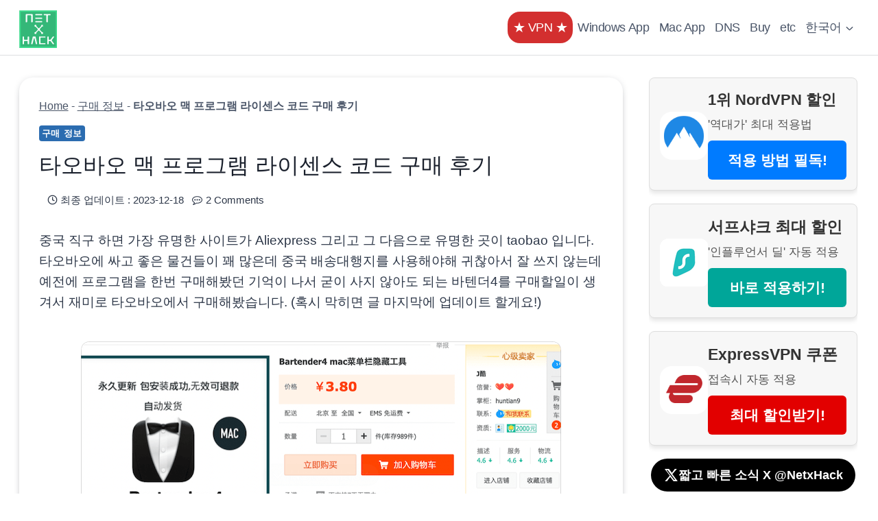

--- FILE ---
content_type: text/html; charset=UTF-8
request_url: https://netxhack.com/buy/taobao-mac-app/
body_size: 14799
content:
<!doctype html><html lang="ko" class="no-js" itemtype="https://schema.org/Blog" itemscope><head><meta charset="UTF-8"><meta name="viewport" content="width=device-width, initial-scale=1, minimum-scale=1"><meta name='robots' content='index, follow, max-image-preview:large, max-snippet:-1, max-video-preview:-1' /><title>타오바오 맥 프로그램 라이센스 코드 구매 후기</title><meta name="description" content="중국 직구 하면 가장 유명한 사이트가 Aliexpress 그리고 그 다음으로 유명한 곳이 taobao 입니다. 타오바오 맥 앱 구매 시도! 싸고 좋은 물건들이 꽤 많은데 중국 배송대행지를 사용해야해 귀찮아서 잘 쓰지 않는데 예전에 프로그램은 즉시 구매가능" /><link rel="canonical" href="https://netxhack.com/buy/taobao-mac-app/" /><meta property="og:locale" content="en_US" /><meta property="og:type" content="article" /><meta property="og:title" content="타오바오 맥 프로그램 라이센스 코드 구매 후기" /><meta property="og:description" content="중국 직구 하면 가장 유명한 사이트가 Aliexpress 그리고 그 다음으로 유명한 곳이 taobao 입니다. 타오바오 맥 앱 구매 시도! 싸고 좋은 물건들이 꽤 많은데 중국 배송대행지를 사용해야해 귀찮아서 잘 쓰지 않는데 예전에 프로그램은 즉시 구매가능" /><meta property="og:url" content="https://netxhack.com/buy/taobao-mac-app/" /><meta property="og:site_name" content="NetxHack" /><meta property="article:published_time" content="2022-01-22T14:02:44+00:00" /><meta property="article:modified_time" content="2023-12-18T14:01:01+00:00" /><meta property="og:image" content="https://netxhack.com/wp-content/uploads/2022/01/taobao-mac-app-bartender4.png" /><meta property="og:image:width" content="240" /><meta property="og:image:height" content="162" /><meta property="og:image:type" content="image/png" /><meta name="author" content="NetxHack" /><meta name="twitter:card" content="summary_large_image" /><meta name="twitter:creator" content="@netxhack" /><meta name="twitter:site" content="@netxhack" /><meta name="twitter:label1" content="Written by" /><meta name="twitter:data1" content="NetxHack" /><meta name="twitter:label2" content="Est. reading time" /><meta name="twitter:data2" content="3 minutes" /> <script type="application/ld+json" class="yoast-schema-graph">{"@context":"https://schema.org","@graph":[{"@type":"Article","@id":"https://netxhack.com/buy/taobao-mac-app/#article","isPartOf":{"@id":"https://netxhack.com/buy/taobao-mac-app/"},"author":{"name":"NetxHack","@id":"https://netxhack.com/#/schema/person/009ec1897f498647dfecdf265b153910"},"headline":"타오바오 맥 프로그램 라이센스 코드 구매 후기","datePublished":"2022-01-22T14:02:44+00:00","dateModified":"2023-12-18T14:01:01+00:00","mainEntityOfPage":{"@id":"https://netxhack.com/buy/taobao-mac-app/"},"wordCount":7,"commentCount":2,"publisher":{"@id":"https://netxhack.com/#organization"},"image":{"@id":"https://netxhack.com/buy/taobao-mac-app/#primaryimage"},"thumbnailUrl":"https://netxhack.com/wp-content/uploads/2022/01/taobao-mac-app-bartender4.png","articleSection":["구매 정보"],"inLanguage":"ko","potentialAction":[{"@type":"CommentAction","name":"Comment","target":["https://netxhack.com/buy/taobao-mac-app/#respond"]}]},{"@type":"WebPage","@id":"https://netxhack.com/buy/taobao-mac-app/","url":"https://netxhack.com/buy/taobao-mac-app/","name":"타오바오 맥 프로그램 라이센스 코드 구매 후기","isPartOf":{"@id":"https://netxhack.com/#website"},"primaryImageOfPage":{"@id":"https://netxhack.com/buy/taobao-mac-app/#primaryimage"},"image":{"@id":"https://netxhack.com/buy/taobao-mac-app/#primaryimage"},"thumbnailUrl":"https://netxhack.com/wp-content/uploads/2022/01/taobao-mac-app-bartender4.png","datePublished":"2022-01-22T14:02:44+00:00","dateModified":"2023-12-18T14:01:01+00:00","description":"중국 직구 하면 가장 유명한 사이트가 Aliexpress 그리고 그 다음으로 유명한 곳이 taobao 입니다. 타오바오 맥 앱 구매 시도! 싸고 좋은 물건들이 꽤 많은데 중국 배송대행지를 사용해야해 귀찮아서 잘 쓰지 않는데 예전에 프로그램은 즉시 구매가능","breadcrumb":{"@id":"https://netxhack.com/buy/taobao-mac-app/#breadcrumb"},"inLanguage":"ko","potentialAction":[{"@type":"ReadAction","target":["https://netxhack.com/buy/taobao-mac-app/"]}]},{"@type":"ImageObject","inLanguage":"ko","@id":"https://netxhack.com/buy/taobao-mac-app/#primaryimage","url":"https://netxhack.com/wp-content/uploads/2022/01/taobao-mac-app-bartender4.png","contentUrl":"https://netxhack.com/wp-content/uploads/2022/01/taobao-mac-app-bartender4.png","width":240,"height":162,"caption":"taobao-타오바오-맥-앱-구매-바텐더"},{"@type":"BreadcrumbList","@id":"https://netxhack.com/buy/taobao-mac-app/#breadcrumb","itemListElement":[{"@type":"ListItem","position":1,"name":"Home","item":"https://netxhack.com/"},{"@type":"ListItem","position":2,"name":"구매 정보","item":"https://netxhack.com/category/buy/"},{"@type":"ListItem","position":3,"name":"타오바오 맥 프로그램 라이센스 코드 구매 후기"}]},{"@type":"WebSite","@id":"https://netxhack.com/#website","url":"https://netxhack.com/","name":"NetxHack","description":"Privacy &amp; VPN","publisher":{"@id":"https://netxhack.com/#organization"},"potentialAction":[{"@type":"SearchAction","target":{"@type":"EntryPoint","urlTemplate":"https://netxhack.com/?s={search_term_string}"},"query-input":{"@type":"PropertyValueSpecification","valueRequired":true,"valueName":"search_term_string"}}],"inLanguage":"ko"},{"@type":"Organization","@id":"https://netxhack.com/#organization","name":"NetxHack","url":"https://netxhack.com/","logo":{"@type":"ImageObject","inLanguage":"ko","@id":"https://netxhack.com/#/schema/logo/image/","url":"https://netxhack.com/wp-content/uploads/2025/06/NetxHack.svg","contentUrl":"https://netxhack.com/wp-content/uploads/2025/06/NetxHack.svg","width":512,"height":513,"caption":"NetxHack"},"image":{"@id":"https://netxhack.com/#/schema/logo/image/"},"sameAs":["https://x.com/netxhack","https://www.threads.com/@netxhack","https://www.pinterest.com/netxhack"]},{"@type":"Person","@id":"https://netxhack.com/#/schema/person/009ec1897f498647dfecdf265b153910","name":"NetxHack","sameAs":["https://netxhack.com"]}]}</script> <link data-optimized="2" rel="stylesheet" href="https://netxhack.com/wp-content/litespeed/css/0b388be357eb1d171594cf0d76a5a1e4.css?ver=eee97" /><style id='wp-block-image-inline-css'>.wp-block-image>a,.wp-block-image>figure>a{display:inline-block}.wp-block-image img{box-sizing:border-box;height:auto;max-width:100%;vertical-align:bottom}@media not (prefers-reduced-motion){.wp-block-image img.hide{visibility:hidden}.wp-block-image img.show{animation:show-content-image .4s}}.wp-block-image[style*=border-radius] img,.wp-block-image[style*=border-radius]>a{border-radius:inherit}.wp-block-image.has-custom-border img{box-sizing:border-box}.wp-block-image.aligncenter{text-align:center}.wp-block-image.alignfull>a,.wp-block-image.alignwide>a{width:100%}.wp-block-image.alignfull img,.wp-block-image.alignwide img{height:auto;width:100%}.wp-block-image .aligncenter,.wp-block-image .alignleft,.wp-block-image .alignright,.wp-block-image.aligncenter,.wp-block-image.alignleft,.wp-block-image.alignright{display:table}.wp-block-image .aligncenter>figcaption,.wp-block-image .alignleft>figcaption,.wp-block-image .alignright>figcaption,.wp-block-image.aligncenter>figcaption,.wp-block-image.alignleft>figcaption,.wp-block-image.alignright>figcaption{caption-side:bottom;display:table-caption}.wp-block-image .alignleft{float:left;margin:.5em 1em .5em 0}.wp-block-image .alignright{float:right;margin:.5em 0 .5em 1em}.wp-block-image .aligncenter{margin-left:auto;margin-right:auto}.wp-block-image :where(figcaption){margin-bottom:1em;margin-top:.5em}.wp-block-image.is-style-circle-mask img{border-radius:9999px}@supports ((-webkit-mask-image:none) or (mask-image:none)) or (-webkit-mask-image:none){.wp-block-image.is-style-circle-mask img{border-radius:0;-webkit-mask-image:url('data:image/svg+xml;utf8,<svg viewBox="0 0 100 100" xmlns="http://www.w3.org/2000/svg"><circle cx="50" cy="50" r="50"/></svg>');mask-image:url('data:image/svg+xml;utf8,<svg viewBox="0 0 100 100" xmlns="http://www.w3.org/2000/svg"><circle cx="50" cy="50" r="50"/></svg>');mask-mode:alpha;-webkit-mask-position:center;mask-position:center;-webkit-mask-repeat:no-repeat;mask-repeat:no-repeat;-webkit-mask-size:contain;mask-size:contain}}:root :where(.wp-block-image.is-style-rounded img,.wp-block-image .is-style-rounded img){border-radius:9999px}.wp-block-image figure{margin:0}.wp-lightbox-container{display:flex;flex-direction:column;position:relative}.wp-lightbox-container img{cursor:zoom-in}.wp-lightbox-container img:hover+button{opacity:1}.wp-lightbox-container button{align-items:center;backdrop-filter:blur(16px) saturate(180%);background-color:#5a5a5a40;border:none;border-radius:4px;cursor:zoom-in;display:flex;height:20px;justify-content:center;opacity:0;padding:0;position:absolute;right:16px;text-align:center;top:16px;width:20px;z-index:100}@media not (prefers-reduced-motion){.wp-lightbox-container button{transition:opacity .2s ease}}.wp-lightbox-container button:focus-visible{outline:3px auto #5a5a5a40;outline:3px auto -webkit-focus-ring-color;outline-offset:3px}.wp-lightbox-container button:hover{cursor:pointer;opacity:1}.wp-lightbox-container button:focus{opacity:1}.wp-lightbox-container button:focus,.wp-lightbox-container button:hover,.wp-lightbox-container button:not(:hover):not(:active):not(.has-background){background-color:#5a5a5a40;border:none}.wp-lightbox-overlay{box-sizing:border-box;cursor:zoom-out;height:100vh;left:0;overflow:hidden;position:fixed;top:0;visibility:hidden;width:100%;z-index:100000}.wp-lightbox-overlay .close-button{align-items:center;cursor:pointer;display:flex;justify-content:center;min-height:40px;min-width:40px;padding:0;position:absolute;right:calc(env(safe-area-inset-right) + 16px);top:calc(env(safe-area-inset-top) + 16px);z-index:5000000}.wp-lightbox-overlay .close-button:focus,.wp-lightbox-overlay .close-button:hover,.wp-lightbox-overlay .close-button:not(:hover):not(:active):not(.has-background){background:none;border:none}.wp-lightbox-overlay .lightbox-image-container{height:var(--wp--lightbox-container-height);left:50%;overflow:hidden;position:absolute;top:50%;transform:translate(-50%,-50%);transform-origin:top left;width:var(--wp--lightbox-container-width);z-index:9999999999}.wp-lightbox-overlay .wp-block-image{align-items:center;box-sizing:border-box;display:flex;height:100%;justify-content:center;margin:0;position:relative;transform-origin:0 0;width:100%;z-index:3000000}.wp-lightbox-overlay .wp-block-image img{height:var(--wp--lightbox-image-height);min-height:var(--wp--lightbox-image-height);min-width:var(--wp--lightbox-image-width);width:var(--wp--lightbox-image-width)}.wp-lightbox-overlay .wp-block-image figcaption{display:none}.wp-lightbox-overlay button{background:none;border:none}.wp-lightbox-overlay .scrim{background-color:#fff;height:100%;opacity:.9;position:absolute;width:100%;z-index:2000000}.wp-lightbox-overlay.active{visibility:visible}@media not (prefers-reduced-motion){.wp-lightbox-overlay.active{animation:turn-on-visibility .25s both}.wp-lightbox-overlay.active img{animation:turn-on-visibility .35s both}.wp-lightbox-overlay.show-closing-animation:not(.active){animation:turn-off-visibility .35s both}.wp-lightbox-overlay.show-closing-animation:not(.active) img{animation:turn-off-visibility .25s both}.wp-lightbox-overlay.zoom.active{animation:none;opacity:1;visibility:visible}.wp-lightbox-overlay.zoom.active .lightbox-image-container{animation:lightbox-zoom-in .4s}.wp-lightbox-overlay.zoom.active .lightbox-image-container img{animation:none}.wp-lightbox-overlay.zoom.active .scrim{animation:turn-on-visibility .4s forwards}.wp-lightbox-overlay.zoom.show-closing-animation:not(.active){animation:none}.wp-lightbox-overlay.zoom.show-closing-animation:not(.active) .lightbox-image-container{animation:lightbox-zoom-out .4s}.wp-lightbox-overlay.zoom.show-closing-animation:not(.active) .lightbox-image-container img{animation:none}.wp-lightbox-overlay.zoom.show-closing-animation:not(.active) .scrim{animation:turn-off-visibility .4s forwards}}@keyframes show-content-image{0%{visibility:hidden}99%{visibility:hidden}to{visibility:visible}}@keyframes turn-on-visibility{0%{opacity:0}to{opacity:1}}@keyframes turn-off-visibility{0%{opacity:1;visibility:visible}99%{opacity:0;visibility:visible}to{opacity:0;visibility:hidden}}@keyframes lightbox-zoom-in{0%{transform:translate(calc((-100vw + var(--wp--lightbox-scrollbar-width))/2 + var(--wp--lightbox-initial-left-position)),calc(-50vh + var(--wp--lightbox-initial-top-position))) scale(var(--wp--lightbox-scale))}to{transform:translate(-50%,-50%) scale(1)}}@keyframes lightbox-zoom-out{0%{transform:translate(-50%,-50%) scale(1);visibility:visible}99%{visibility:visible}to{transform:translate(calc((-100vw + var(--wp--lightbox-scrollbar-width))/2 + var(--wp--lightbox-initial-left-position)),calc(-50vh + var(--wp--lightbox-initial-top-position))) scale(var(--wp--lightbox-scale));visibility:hidden}}
/*# sourceURL=https://netxhack.com/wp-includes/blocks/image/style.min.css */</style> <script src="https://netxhack.com/wp-includes/js/jquery/jquery.min.js?ver=3.7.1" id="jquery-core-js"></script> <link rel="icon" href="https://netxhack.com/wp-content/uploads/2024/01/NetxHack-e1690819890594-150x150.webp" sizes="32x32" /><link rel="icon" href="https://netxhack.com/wp-content/uploads/2024/01/NetxHack-e1690819890594.webp" sizes="192x192" /><link rel="apple-touch-icon" href="https://netxhack.com/wp-content/uploads/2024/01/NetxHack-e1690819890594.webp" /><meta name="msapplication-TileImage" content="https://netxhack.com/wp-content/uploads/2024/01/NetxHack-e1690819890594.webp" /></head><body class="wp-singular post-template-default single single-post postid-6206 single-format-standard wp-custom-logo wp-embed-responsive wp-theme-kadence wp-child-theme-kadence-child hide-focus-outline link-style-standard has-sidebar has-sticky-sidebar content-title-style-normal content-width-normal content-style-boxed content-vertical-padding-show non-transparent-header mobile-non-transparent-header"><div id="wrapper" class="site wp-site-blocks">
<a class="skip-link screen-reader-text scroll-ignore" href="#main">Skip to content</a><header id="masthead" class="site-header" role="banner" itemtype="https://schema.org/WPHeader" itemscope><div id="main-header" class="site-header-wrap"><div class="site-header-inner-wrap kadence-sticky-header" data-reveal-scroll-up="false" data-shrink="false"><div class="site-header-upper-wrap"><div class="site-header-upper-inner-wrap"><div class="site-main-header-wrap site-header-row-container site-header-focus-item site-header-row-layout-standard" data-section="kadence_customizer_header_main"><div class="site-header-row-container-inner"><div class="site-container"><div class="site-main-header-inner-wrap site-header-row site-header-row-has-sides site-header-row-no-center"><div class="site-header-main-section-left site-header-section site-header-section-left"><div class="site-header-item site-header-focus-item" data-section="title_tagline"><div class="site-branding branding-layout-standard site-brand-logo-only"><a class="brand has-logo-image" href="https://netxhack.com/" rel="home"><img data-lazyloaded="1" src="[data-uri]" width="512" height="513" data-src="https://netxhack.com/wp-content/uploads/2025/06/NetxHack.svg" class="custom-logo svg-logo-image" alt="NetxHack" decoding="async" fetchpriority="high" /><noscript><img width="512" height="513" src="https://netxhack.com/wp-content/uploads/2025/06/NetxHack.svg" class="custom-logo svg-logo-image" alt="NetxHack" decoding="async" fetchpriority="high" /></noscript></a></div></div></div><div class="site-header-main-section-right site-header-section site-header-section-right"><div class="site-header-item site-header-focus-item site-header-item-main-navigation header-navigation-layout-stretch-false header-navigation-layout-fill-stretch-false" data-section="kadence_customizer_primary_navigation"><nav id="site-navigation" class="main-navigation header-navigation hover-to-open nav--toggle-sub header-navigation-style-standard header-navigation-dropdown-animation-none" role="navigation" aria-label="Primary"><div class="primary-menu-container header-menu-container"><ul id="primary-menu" class="menu"><li id="menu-item-230" class="menu-item menu-item-type-post_type menu-item-object-page menu-item-230"><a href="https://netxhack.com/vpn/">★ VPN ★</a></li><li id="menu-item-11715" class="menu-item menu-item-type-post_type menu-item-object-page menu-item-11715"><a href="https://netxhack.com/windows-apps/">Windows App</a></li><li id="menu-item-12515" class="menu-item menu-item-type-post_type menu-item-object-page menu-item-12515"><a href="https://netxhack.com/mac-apps/">Mac App</a></li><li id="menu-item-16116" class="menu-item menu-item-type-post_type menu-item-object-page menu-item-16116"><a href="https://netxhack.com/dns/">DNS</a></li><li id="menu-item-883" class="menu-item menu-item-type-taxonomy menu-item-object-category current-post-ancestor current-menu-parent current-custom-parent menu-item-883"><a href="https://netxhack.com/category/buy/">Buy</a></li><li id="menu-item-2111" class="menu-item menu-item-type-taxonomy menu-item-object-category menu-item-2111"><a href="https://netxhack.com/category/etc/">etc</a></li><li id="menu-item-22188" class="pll-parent-menu-item menu-item menu-item-type-custom menu-item-object-custom current-menu-parent menu-item-has-children menu-item-22188"><a href="#pll_switcher"><span class="nav-drop-title-wrap">한국어<span class="dropdown-nav-toggle"><span class="kadence-svg-iconset svg-baseline"><svg aria-hidden="true" class="kadence-svg-icon kadence-arrow-down-svg" fill="currentColor" version="1.1" xmlns="http://www.w3.org/2000/svg" width="24" height="24" viewBox="0 0 24 24"><title>Expand</title><path d="M5.293 9.707l6 6c0.391 0.391 1.024 0.391 1.414 0l6-6c0.391-0.391 0.391-1.024 0-1.414s-1.024-0.391-1.414 0l-5.293 5.293-5.293-5.293c-0.391-0.391-1.024-0.391-1.414 0s-0.391 1.024 0 1.414z"></path>
</svg></span></span></span></a><ul class="sub-menu"><li id="menu-item-22188-en" class="lang-item lang-item-40 lang-item-en no-translation lang-item-first menu-item menu-item-type-custom menu-item-object-custom menu-item-22188-en"><a href="https://netxhack.com/en/welcome/" hreflang="en-US" lang="en-US">English</a></li><li id="menu-item-22188-ja" class="lang-item lang-item-43 lang-item-ja no-translation menu-item menu-item-type-custom menu-item-object-custom menu-item-22188-ja"><a href="https://netxhack.com/ja/latest-posts/" hreflang="ja" lang="ja">日本語</a></li><li id="menu-item-22188-ko" class="lang-item lang-item-47 lang-item-ko current-lang menu-item menu-item-type-custom menu-item-object-custom menu-item-22188-ko"><a href="https://netxhack.com/buy/taobao-mac-app/" hreflang="ko" lang="ko">한국어</a></li></ul></li></ul></div></nav></div></div></div></div></div></div></div></div></div></div><div id="mobile-header" class="site-mobile-header-wrap"><div class="site-header-inner-wrap"><div class="site-header-upper-wrap"><div class="site-header-upper-inner-wrap"><div class="site-main-header-wrap site-header-focus-item site-header-row-layout-standard site-header-row-tablet-layout-default site-header-row-mobile-layout-default "><div class="site-header-row-container-inner"><div class="site-container"><div class="site-main-header-inner-wrap site-header-row site-header-row-has-sides site-header-row-no-center"><div class="site-header-main-section-left site-header-section site-header-section-left"><div class="site-header-item site-header-focus-item" data-section="title_tagline"><div class="site-branding mobile-site-branding branding-layout-standard branding-tablet-layout-inherit site-brand-logo-only branding-mobile-layout-inherit"><a class="brand has-logo-image" href="https://netxhack.com/" rel="home"><img data-lazyloaded="1" src="[data-uri]" width="512" height="513" data-src="https://netxhack.com/wp-content/uploads/2025/06/NetxHack.svg" class="custom-logo svg-logo-image" alt="NetxHack" decoding="async" /><noscript><img width="512" height="513" src="https://netxhack.com/wp-content/uploads/2025/06/NetxHack.svg" class="custom-logo svg-logo-image" alt="NetxHack" decoding="async" /></noscript></a></div></div></div><div class="site-header-main-section-right site-header-section site-header-section-right"><div class="site-header-item site-header-focus-item site-header-item-navgation-popup-toggle" data-section="kadence_customizer_mobile_trigger"><div class="mobile-toggle-open-container">
<button id="mobile-toggle" class="menu-toggle-open drawer-toggle menu-toggle-style-default" aria-label="Open menu" data-toggle-target="#mobile-drawer" data-toggle-body-class="showing-popup-drawer-from-right" aria-expanded="false" data-set-focus=".menu-toggle-close"
>
<span class="menu-toggle-icon"><span class="kadence-svg-iconset"><svg aria-hidden="true" class="kadence-svg-icon kadence-menu-svg" fill="currentColor" version="1.1" xmlns="http://www.w3.org/2000/svg" width="24" height="24" viewBox="0 0 24 24"><title>Toggle Menu</title><path d="M3 13h18c0.552 0 1-0.448 1-1s-0.448-1-1-1h-18c-0.552 0-1 0.448-1 1s0.448 1 1 1zM3 7h18c0.552 0 1-0.448 1-1s-0.448-1-1-1h-18c-0.552 0-1 0.448-1 1s0.448 1 1 1zM3 19h18c0.552 0 1-0.448 1-1s-0.448-1-1-1h-18c-0.552 0-1 0.448-1 1s0.448 1 1 1z"></path>
</svg></span></span>
</button></div></div></div></div></div></div></div></div></div></div></div></header><main id="inner-wrap" class="wrap kt-clear" role="main"><div id="primary" class="content-area"><div class="content-container site-container"><div id="main" class="site-main"><div class="content-wrap"><article id="post-6206" class="entry content-bg single-entry post-6206 post type-post status-publish format-standard has-post-thumbnail hentry category-buy"><div class="entry-content-wrap"><header class="entry-header post-title title-align-inherit title-tablet-align-inherit title-mobile-align-inherit"><div class="kadence-breadcrumbs yoast-bc-wrap"><span><span><a href="https://netxhack.com/">Home</a></span> - <span><a href="https://netxhack.com/category/buy/">구매 정보</a></span> - <span class="breadcrumb_last" aria-current="page"><strong>타오바오 맥 프로그램 라이센스 코드 구매 후기</strong></span></span></div><div class="entry-taxonomies">
<span class="category-links term-links category-style-pill">
<a href="https://netxhack.com/category/buy/" rel="tag">구매 정보</a>			</span></div><h1 class="entry-title">타오바오 맥 프로그램 라이센스 코드 구매 후기</h1><div class="entry-meta entry-meta-divider-customicon">
<span class="updated-on">
<span class="kadence-svg-iconset"><svg class="kadence-svg-icon kadence-hours-alt-svg" fill="currentColor" version="1.1" xmlns="http://www.w3.org/2000/svg" width="24" height="24" viewBox="0 0 24 24"><title>Hours</title><path d="M23 12c0-3.037-1.232-5.789-3.222-7.778s-4.741-3.222-7.778-3.222-5.789 1.232-7.778 3.222-3.222 4.741-3.222 7.778 1.232 5.789 3.222 7.778 4.741 3.222 7.778 3.222 5.789-1.232 7.778-3.222 3.222-4.741 3.222-7.778zM21 12c0 2.486-1.006 4.734-2.636 6.364s-3.878 2.636-6.364 2.636-4.734-1.006-6.364-2.636-2.636-3.878-2.636-6.364 1.006-4.734 2.636-6.364 3.878-2.636 6.364-2.636 4.734 1.006 6.364 2.636 2.636 3.878 2.636 6.364zM11 6v6c0 0.389 0.222 0.727 0.553 0.894l4 2c0.494 0.247 1.095 0.047 1.342-0.447s0.047-1.095-0.447-1.342l-3.448-1.723v-5.382c0-0.552-0.448-1-1-1s-1 0.448-1 1z"></path>
</svg></span><span class="meta-label">최종 업데이트 :</span><time class="entry-date published updated" datetime="2023-12-18T23:01:01+09:00" itemprop="dateModified">2023-12-18</time>					</span><div class="meta-comments"><span class="kadence-svg-iconset"><svg class="kadence-svg-icon kadence-comments-alt-svg" fill="currentColor" version="1.1" xmlns="http://www.w3.org/2000/svg" width="28" height="28" viewBox="0 0 28 28"><title>Comments</title><path d="M10 14c0 1.109-0.891 2-2 2s-2-0.891-2-2 0.891-2 2-2 2 0.891 2 2zM16 14c0 1.109-0.891 2-2 2s-2-0.891-2-2 0.891-2 2-2 2 0.891 2 2zM22 14c0 1.109-0.891 2-2 2s-2-0.891-2-2 0.891-2 2-2 2 0.891 2 2zM14 6c-6.5 0-12 3.656-12 8 0 2.328 1.563 4.547 4.266 6.078l1.359 0.781-0.422 1.5c-0.297 1.109-0.688 1.969-1.094 2.688 1.578-0.656 3.016-1.547 4.297-2.672l0.672-0.594 0.891 0.094c0.672 0.078 1.359 0.125 2.031 0.125 6.5 0 12-3.656 12-8s-5.5-8-12-8zM28 14c0 5.531-6.266 10-14 10-0.766 0-1.531-0.047-2.266-0.125-2.047 1.813-4.484 3.094-7.187 3.781-0.562 0.156-1.172 0.266-1.781 0.344h-0.078c-0.313 0-0.594-0.25-0.672-0.594v-0.016c-0.078-0.391 0.187-0.625 0.422-0.906 0.984-1.109 2.109-2.047 2.844-4.656-3.219-1.828-5.281-4.656-5.281-7.828 0-5.516 6.266-10 14-10v0c7.734 0 14 4.484 14 10z"></path>
</svg></span><a class="meta-comments-link anchor-scroll" href="#comments">2 Comments</a></div></div></header><div class="entry-content single-content"><p>중국 직구 하면 가장 유명한 사이트가 Aliexpress 그리고 그 다음으로 유명한 곳이 taobao 입니다. 타오바오에 싸고 좋은 물건들이 꽤 많은데 중국 배송대행지를 사용해야해 귀찮아서 잘 쓰지 않는데 예전에 프로그램을 한번 구매해봤던 기억이 나서 굳이 사지 않아도 되는 바텐더4를 구매할일이 생겨서 재미로 타오바오에서 구매해봤습니다. (혹시 막히면 글 마지막에 업데이트 할게요!)</p><figure class="wp-block-image aligncenter size-large"><img data-lazyloaded="1" src="[data-uri]" width="700" height="388" decoding="async" data-src="https://netxhack.com/wp-content/uploads/2022/01/taobao-map-app-discount-cheap-price.png" alt=""/><noscript><img width="700" height="388" decoding="async" src="https://netxhack.com/wp-content/uploads/2022/01/taobao-map-app-discount-cheap-price.png" alt=""/></noscript></figure><p>처음에는 제일 싼 곳을 찾아서 구매를 시도해봤습니다. 아무리 중국애들이 파는거라지만 다른 경쟁자들보다 훨씬 싼 가격에 판매한다면 뭔가 이유가 있는거죠. 우측 상단에 보면 하트 2개 보이시죠? 판매자의 등급도 매우 낮은편 입니다. 뭐 구매자가 거래를 늘리고 샵을 키우기 위해서 싸게 파는건가? 싶어서 몇백원이니 재미로 ㄱ ㄱ</p><p>결제가 끝나고 판매자와 채팅을 했습니다. 타오바오는 사용이 좀 어려운게 PC 버전의 경우 웹브라우저에서 구글 번역으로 쉽게 사용할 수 있는데, 스마트폰 앱은 번역이 안돼서 사용하기가 짜증납니다. 판매자랑 채팅하려면 앱을 써야하거든요. 물론 윈도우, 맥 등 PC에서도 가능하지만 앱을 별도로 또 설치해야해서 찝찝합니다.</p><p>이 저렴한 가격에는 이유가 있었습니다. 라이센스 코드를 보내주는게 아니었어요.</p><figure class="wp-block-image aligncenter size-large is-resized"><img data-lazyloaded="1" src="[data-uri]" width="700" height="701" decoding="async" data-src="https://netxhack.com/wp-content/uploads/2022/01/mac-bartender-cracked-file.jpg " alt="" style="width:525px;height:526px"/><noscript><img width="700" height="701" decoding="async" src="https://netxhack.com/wp-content/uploads/2022/01/mac-bartender-cracked-file.jpg " alt="" style="width:525px;height:526px"/></noscript></figure><p>링크 하나 던져주고 여기서 받으라고 하더군요. 바텐더4 크랙 파일이 올라가있는 바이두 계정입니다. 또 이런건 찝찝해서 절대 못쓰죠. 환불해달라니까 그냥 쿨하게 해줍니다.</p><p>그래서 몇개 더 찾아보다가 판매자 등급과 평점이 괜찮은 곳을 찾아서 결제했습니다.</p><figure class="wp-block-image aligncenter size-large is-resized"><img data-lazyloaded="1" src="[data-uri]" width="996" height="878" decoding="async" data-src="https://netxhack.com/wp-content/uploads/2022/01/how-to-buy-mac-app-taobao.jpg" alt="" style="width:498px;height:439px"/><noscript><img width="996" height="878" decoding="async" src="https://netxhack.com/wp-content/uploads/2022/01/how-to-buy-mac-app-taobao.jpg" alt="" style="width:498px;height:439px"/></noscript></figure><p>1756원. 거의 12배 저렴한 가격인데, 저야 바텐더를 써도 그만 안써도 그만이라 호기심에 사본 겁니다. 본인이 오래 쓸 앱은 정상 구매하는게 좋습니다.</p><figure class="wp-block-image aligncenter size-full"><img data-lazyloaded="1" src="[data-uri]" decoding="async" width="409" height="728" data-src="https://netxhack.com/wp-content/uploads/2022/09/taobao-seller-ranking.jpg" alt="" class="wp-image-7554" data-srcset="https://netxhack.com/wp-content/uploads/2022/09/taobao-seller-ranking.jpg 409w, https://netxhack.com/wp-content/uploads/2022/09/taobao-seller-ranking-337x600.jpg 337w, https://netxhack.com/wp-content/uploads/2022/09/taobao-seller-ranking-34x60.jpg 34w" data-sizes="(max-width: 409px) 100vw, 409px" /><noscript><img decoding="async" width="409" height="728" src="https://netxhack.com/wp-content/uploads/2022/09/taobao-seller-ranking.jpg" alt="" class="wp-image-7554" srcset="https://netxhack.com/wp-content/uploads/2022/09/taobao-seller-ranking.jpg 409w, https://netxhack.com/wp-content/uploads/2022/09/taobao-seller-ranking-337x600.jpg 337w, https://netxhack.com/wp-content/uploads/2022/09/taobao-seller-ranking-34x60.jpg 34w" sizes="(max-width: 409px) 100vw, 409px" /></noscript></figure><p>타오바오 판매자 등급입니다. 최소 왕관 1개 이상, 아니면 다이아몬드 3개 이상은 되어야 좀 신뢰할 수 있지 않을까 싶어요. 여튼 타오바오 셀러는 채팅으로 라이센스 코드를 보내줬습니다. 적용은 성공적으로 되었고 나중에 업데이트때 막힐지 어떨지 모르겠네요.</p><p>*막혔습니다* &#8211; 이 글을 작성한게 2022년 1월 22일인데요 9월 5일에 업데이트하면서 막혀버렸습니다. 타오바오에서 구매하실 분들은 참고하세요! 궁금해서 싼걸로 하나 더 사봅니다.</p><p><strong><a href="https://netxhack.com/mac-apps/">Mac App 리뷰 모음</a></strong>으로 오시면 많은 앱을 보실 수 있습니다.</p></div></div></article><div id="comments" class="comments-area"><h2 class="comments-title">
2개의 댓글</h2><ol class="comment-list" id="comment-list-wrapper"><li id="comment-10283" class="comment even thread-even depth-1 parent"><article id="div-comment-10283" class="comment-body"><footer class="comment-meta"><div class="comment-author vcard">
<b class="fn">노넴</b> <span class="says">says:</span></div><div class="comment-metadata">
<a href="https://netxhack.com/buy/taobao-mac-app/#comment-10283"><time datetime="2022-11-05T15:51:25+09:00">2022-11-05 at 15:51</time></a></div></footer><div class="comment-content"><p>결국 타오바오발 라이센스는 막힐 수 있는거군요&#8230;</p></div><div class="reply"><a rel="nofollow" class="comment-reply-link" href="#comment-10283" data-commentid="10283" data-postid="6206" data-belowelement="div-comment-10283" data-respondelement="respond" data-replyto="Reply to 노넴" aria-label="Reply to 노넴">Reply</a></div></article><ol class="children"><li id="comment-10285" class="comment byuser comment-author-admin bypostauthor odd alt depth-2"><article id="div-comment-10285" class="comment-body"><footer class="comment-meta"><div class="comment-author vcard">
<b class="fn">NetxHack</b> <span class="says">says:</span></div><div class="comment-metadata">
<a href="https://netxhack.com/buy/taobao-mac-app/#comment-10285"><time datetime="2022-11-05T18:46:21+09:00">2022-11-05 at 18:46</time></a></div></footer><div class="comment-content"><p>이것도 판매자에따라 다른 것 같아요. 2년넘게 쓰고있는 라이센스도 있습니다.</p></div><div class="reply"><a rel="nofollow" class="comment-reply-link" href="#comment-10285" data-commentid="10285" data-postid="6206" data-belowelement="div-comment-10285" data-respondelement="respond" data-replyto="Reply to NetxHack" aria-label="Reply to NetxHack">Reply</a></div></article></li></ol></li></ol><div id="respond" class="comment-respond"><h3 class="comment-reply-title">댓글 남기기 <small><a rel="nofollow" id="cancel-comment-reply-link" href="/buy/taobao-mac-app/#respond" style="display:none;">Cancel reply</a></small></h3><form action="https://netxhack.com/wp-comments-post.php" method="post" id="commentform" class="comment-form"><p class="comment-form-comment">
<label for="comment" class="float-label">‼️  댓글은 승인 후에 보입니다! <span class="required">*</span></label><textarea id="comment" name="comment" cols="45" rows="8" required="required"></textarea></p><div class="comment-input-wrap no-url-field"><p class="comment-form-author"><input aria-label="Name" id="author" name="author" type="text" placeholder="John Doe" value="" size="30" maxlength="245" /><label class="float-label" for="author">Name</label></p><p class="comment-form-email"><input aria-label="Email" id="email" name="email" type="email" placeholder="john@example.com" value="" size="30" maxlength="100" /><label class="float-label" for="email">Email</label></p></div><p class="form-submit"><input name="submit" type="submit" id="submit" class="submit" value="Post Comment" /> <input type='hidden' name='comment_post_ID' value='6206' id='comment_post_ID' />
<input type='hidden' name='comment_parent' id='comment_parent' value='0' /></p><p style="display: none;"><input type="hidden" id="akismet_comment_nonce" name="akismet_comment_nonce" value="c50e71ee4d" /></p><p style="display: none !important;" class="akismet-fields-container" data-prefix="ak_"><label>&#916;<textarea name="ak_hp_textarea" cols="45" rows="8" maxlength="100"></textarea></label><input type="hidden" id="ak_js_1" name="ak_js" value="197"/></p></form></div></div></div></div><aside id="secondary" role="complementary" class="primary-sidebar widget-area sidebar-slug-sidebar-primary sidebar-link-style-normal"><div class="sidebar-inner-wrap"><section id="block-5" class="widget widget_block"><div class="side-b"><div class="nordvpn-banner">
<img data-lazyloaded="1" src="[data-uri]" decoding="async" data-src="https://netxhack.com/wp-content/uploads/2024/08/nordvpn-square-96.png" height="70px" width="70px" alt="NordVPN 로고"><noscript><img decoding="async" src="https://netxhack.com/wp-content/uploads/2024/08/nordvpn-square-96.png" height="70px" width="70px" alt="NordVPN 로고"></noscript><div class="nordvpn-content"><div class="nordvpn-title">1위 NordVPN 할인</div><div class="nordvpn-subtitle">'역대가' 최대 적용법</div>
<a href="https://netxhack.com/vpn-deals/" class="nordvpn-cta">적용 방법 필독!</a></div></div></div></section><section id="block-21" class="widget widget_block"><div class="side-s"><div class="surfshark-banner">
<img data-lazyloaded="1" src="[data-uri]" width="70" height="70" decoding="async" data-src="https://netxhack.com/wp-content/uploads/2025/09/서프샤크-할인-쿠폰.png" alt="서프샤크 할인 쿠폰"><noscript><img width="70" height="70" decoding="async" src="https://netxhack.com/wp-content/uploads/2025/09/서프샤크-할인-쿠폰.png" alt="서프샤크 할인 쿠폰"></noscript><div class="surfshark-content"><div class="surfshark-title">서프샤크 최대 할인</div><div class="surfshark-subtitle">'인플루언서 딜' 자동 적용</div>
<a href="https://surfshark.com/bonus" class="surfshark-cta" rel="sponsored nofollow">바로 적용하기!</a></div></div></div></section><section id="block-11" class="widget widget_block"><div class="side-r"><div class="expressvpn-banner">
<img data-lazyloaded="1" src="[data-uri]" decoding="async" data-src="https://netxhack.com/wp-content/uploads/2024/08/express-vpn-96.png" height="70px" width="70px" alt="익스프레스VPN 로고"><noscript><img decoding="async" src="https://netxhack.com/wp-content/uploads/2024/08/express-vpn-96.png" height="70px" width="70px" alt="익스프레스VPN 로고"></noscript><div class="expressvpn-content"><div class="expressvpn-title">ExpressVPN 쿠폰</div><div class="expressvpn-subtitle">접속시 자동 적용</div>
<a href="https://expressvpn.com/kor" class="expressvpn-cta" rel="sponsored nofollow">최대 할인받기!</a></div></div></div></section><section id="block-22" class="widget widget_block"><hr class="wp-block-separator has-alpha-channel-opacity is-style-dots"/></section><section id="block-24" class="widget widget_block"><div class="x-follow-wrapper">
<a href="https://x.com/netxhack" class="x-follow-button" target="_blank" rel="noopener">
<svg viewBox="0 0 24 24" aria-hidden="true">
<path d="M18.244 2.25h3.308l-7.227 8.26 8.502 11.24h-6.65l-5.207-6.822L5.9 21.75H2.59l7.73-8.839L2.25 2.25h6.77l4.713 6.216zM17.09 19.71h1.833L7.05 4.164H5.084z"></path>
</svg>
짧고 빠른 소식 X @NetxHack
</a></div></section></div></aside></div></div></main><footer id="colophon" class="site-footer" role="contentinfo"><div class="site-footer-wrap"><div class="site-middle-footer-wrap site-footer-row-container site-footer-focus-item site-footer-row-layout-standard site-footer-row-tablet-layout-default site-footer-row-mobile-layout-default" data-section="kadence_customizer_footer_middle"><div class="site-footer-row-container-inner"><div class="site-container"><div class="site-middle-footer-inner-wrap site-footer-row site-footer-row-columns-3 site-footer-row-column-layout-equal site-footer-row-tablet-column-layout-default site-footer-row-mobile-column-layout-row ft-ro-dir-row ft-ro-collapse-normal ft-ro-t-dir-default ft-ro-m-dir-default ft-ro-lstyle-plain"><div class="site-footer-middle-section-1 site-footer-section footer-section-inner-items-0"></div><div class="site-footer-middle-section-2 site-footer-section footer-section-inner-items-1"><div class="footer-widget-area site-info site-footer-focus-item content-align-default content-tablet-align-default content-mobile-align-default content-valign-default content-tablet-valign-default content-mobile-valign-default" data-section="kadence_customizer_footer_html"><div class="footer-widget-area-inner site-info-inner"><div class="footer-html inner-link-style-normal"><div class="footer-html-inner"><p>&copy; 2026 NetxHack operates on the principles of transparency and hands-on testing. We provide valuable information that benefits our visitors, and any revenue generated through subscriptions is used to fund content creation and the operation of the site.</p></div></div></div></div></div><div class="site-footer-middle-section-3 site-footer-section footer-section-inner-items-0"></div></div></div></div></div><div class="site-bottom-footer-wrap site-footer-row-container site-footer-focus-item site-footer-row-layout-standard site-footer-row-tablet-layout-default site-footer-row-mobile-layout-default" data-section="kadence_customizer_footer_bottom"><div class="site-footer-row-container-inner"><div class="site-container"><div class="site-bottom-footer-inner-wrap site-footer-row site-footer-row-columns-3 site-footer-row-column-layout-equal site-footer-row-tablet-column-layout-default site-footer-row-mobile-column-layout-row ft-ro-dir-row ft-ro-collapse-normal ft-ro-t-dir-default ft-ro-m-dir-default ft-ro-lstyle-plain"><div class="site-footer-bottom-section-1 site-footer-section footer-section-inner-items-1"><div class="footer-widget-area widget-area site-footer-focus-item footer-widget1 content-align-default content-tablet-align-default content-mobile-align-default content-valign-default content-tablet-valign-default content-mobile-valign-default" data-section="sidebar-widgets-footer1"><div class="footer-widget-area-inner site-info-inner"><section id="block-3" class="widget widget_block widget_text"><p><a href="https://netxhack.com/about/" data-type="link" data-id="https://netxhack.com/about/">About</a></p></section><section id="block-13" class="widget widget_block widget_text"><p><a href="https://netxhack.com/privacy/" data-type="link" data-id="https://netxhack.com/privacy/">Privacy</a></p></section><section id="block-20" class="widget widget_block widget_text"><p><a href="https://netxhack.com/privacy-policy/" data-type="link" data-id="https://netxhack.com/privacy-policy/">Policy</a></p></section></div></div></div><div class="site-footer-bottom-section-2 site-footer-section footer-section-inner-items-1"><div class="footer-widget-area widget-area site-footer-focus-item footer-widget2 content-align-default content-tablet-align-default content-mobile-align-default content-valign-default content-tablet-valign-default content-mobile-valign-default" data-section="sidebar-widgets-footer2"><div class="footer-widget-area-inner site-info-inner"><section id="block-15" class="widget widget_block widget_text"><p>Comparison</p></section><section id="block-26" class="widget widget_block widget_text"><p><a href="https://netxhack.com/about/affiliate-policy/" data-type="link" data-id="https://netxhack.com/about/affiliate-policy/">Affiliate</a></p></section></div></div></div><div class="site-footer-bottom-section-3 site-footer-section footer-section-inner-items-1"><div class="footer-widget-area widget-area site-footer-focus-item footer-widget3 content-align-default content-tablet-align-default content-mobile-align-default content-valign-default content-tablet-valign-default content-mobile-valign-default" data-section="sidebar-widgets-footer3"><div class="footer-widget-area-inner site-info-inner"><section id="block-16" class="widget widget_block widget_search"><form role="search" method="get" action="https://netxhack.com/" class="wp-block-search__button-inside wp-block-search__icon-button wp-block-search"    ><label class="wp-block-search__label screen-reader-text" for="wp-block-search__input-1" >검색</label><div class="wp-block-search__inside-wrapper" ><input class="wp-block-search__input" id="wp-block-search__input-1" placeholder="" value="" type="search" name="s" required /><button aria-label="검색" class="wp-block-search__button has-icon wp-element-button" type="submit" ><svg class="search-icon" viewBox="0 0 24 24" width="24" height="24">
<path d="M13 5c-3.3 0-6 2.7-6 6 0 1.4.5 2.7 1.3 3.7l-3.8 3.8 1.1 1.1 3.8-3.8c1 .8 2.3 1.3 3.7 1.3 3.3 0 6-2.7 6-6S16.3 5 13 5zm0 10.5c-2.5 0-4.5-2-4.5-4.5s2-4.5 4.5-4.5 4.5 2 4.5 4.5-2 4.5-4.5 4.5z"></path>
</svg></button></div></form></section></div></div></div></div></div></div></div></div></footer></div> <script type="speculationrules">{"prefetch":[{"source":"document","where":{"and":[{"href_matches":"/*"},{"not":{"href_matches":["/wp-*.php","/wp-admin/*","/wp-content/uploads/*","/wp-content/*","/wp-content/plugins/*","/wp-content/themes/kadence-child/*","/wp-content/themes/kadence/*","/*\\?(.+)"]}},{"not":{"selector_matches":"a[rel~=\"nofollow\"]"}},{"not":{"selector_matches":".no-prefetch, .no-prefetch a"}}]},"eagerness":"conservative"}]}</script> <div id="mobile-drawer" class="popup-drawer popup-drawer-layout-sidepanel popup-drawer-animation-fade popup-drawer-side-right" data-drawer-target-string="#mobile-drawer"
><div class="drawer-overlay" data-drawer-target-string="#mobile-drawer"></div><div class="drawer-inner"><div class="drawer-header">
<button class="menu-toggle-close drawer-toggle" aria-label="Close menu"  data-toggle-target="#mobile-drawer" data-toggle-body-class="showing-popup-drawer-from-right" aria-expanded="false" data-set-focus=".menu-toggle-open"
>
<span class="toggle-close-bar"></span>
<span class="toggle-close-bar"></span>
</button></div><div class="drawer-content mobile-drawer-content content-align-left content-valign-top"><div class="site-header-item site-header-focus-item site-header-item-mobile-navigation mobile-navigation-layout-stretch-false" data-section="kadence_customizer_mobile_navigation"><nav id="mobile-site-navigation" class="mobile-navigation drawer-navigation drawer-navigation-parent-toggle-false" role="navigation" aria-label="Primary Mobile"><div class="mobile-menu-container drawer-menu-container"><ul id="mobile-menu" class="menu has-collapse-sub-nav"><li class="menu-item menu-item-type-post_type menu-item-object-page menu-item-230"><a href="https://netxhack.com/vpn/">★ VPN ★</a></li><li class="menu-item menu-item-type-post_type menu-item-object-page menu-item-11715"><a href="https://netxhack.com/windows-apps/">Windows App</a></li><li class="menu-item menu-item-type-post_type menu-item-object-page menu-item-12515"><a href="https://netxhack.com/mac-apps/">Mac App</a></li><li class="menu-item menu-item-type-post_type menu-item-object-page menu-item-16116"><a href="https://netxhack.com/dns/">DNS</a></li><li class="menu-item menu-item-type-taxonomy menu-item-object-category current-post-ancestor current-menu-parent current-custom-parent menu-item-883"><a href="https://netxhack.com/category/buy/">Buy</a></li><li class="menu-item menu-item-type-taxonomy menu-item-object-category menu-item-2111"><a href="https://netxhack.com/category/etc/">etc</a></li><li class="pll-parent-menu-item menu-item menu-item-type-custom menu-item-object-custom current-menu-parent menu-item-has-children menu-item-22188"><div class="drawer-nav-drop-wrap"><a href="#pll_switcher">한국어</a><button class="drawer-sub-toggle" data-toggle-duration="10" data-toggle-target="#mobile-menu .menu-item-22188 &gt; .sub-menu" aria-expanded="false"><span class="screen-reader-text">Toggle child menu</span><span class="kadence-svg-iconset"><svg aria-hidden="true" class="kadence-svg-icon kadence-arrow-down-svg" fill="currentColor" version="1.1" xmlns="http://www.w3.org/2000/svg" width="24" height="24" viewBox="0 0 24 24"><title>Expand</title><path d="M5.293 9.707l6 6c0.391 0.391 1.024 0.391 1.414 0l6-6c0.391-0.391 0.391-1.024 0-1.414s-1.024-0.391-1.414 0l-5.293 5.293-5.293-5.293c-0.391-0.391-1.024-0.391-1.414 0s-0.391 1.024 0 1.414z"></path>
</svg></span></button></div><ul class="sub-menu"><li class="lang-item lang-item-40 lang-item-en no-translation lang-item-first menu-item menu-item-type-custom menu-item-object-custom menu-item-22188-en"><a href="https://netxhack.com/en/welcome/" hreflang="en-US" lang="en-US">English</a></li><li class="lang-item lang-item-43 lang-item-ja no-translation menu-item menu-item-type-custom menu-item-object-custom menu-item-22188-ja"><a href="https://netxhack.com/ja/latest-posts/" hreflang="ja" lang="ja">日本語</a></li><li class="lang-item lang-item-47 lang-item-ko current-lang menu-item menu-item-type-custom menu-item-object-custom menu-item-22188-ko"><a href="https://netxhack.com/buy/taobao-mac-app/" hreflang="ko" lang="ko">한국어</a></li></ul></li></ul></div></nav></div></div></div></div> <script data-no-optimize="1">window.lazyLoadOptions=Object.assign({},{threshold:300},window.lazyLoadOptions||{});!function(t,e){"object"==typeof exports&&"undefined"!=typeof module?module.exports=e():"function"==typeof define&&define.amd?define(e):(t="undefined"!=typeof globalThis?globalThis:t||self).LazyLoad=e()}(this,function(){"use strict";function e(){return(e=Object.assign||function(t){for(var e=1;e<arguments.length;e++){var n,a=arguments[e];for(n in a)Object.prototype.hasOwnProperty.call(a,n)&&(t[n]=a[n])}return t}).apply(this,arguments)}function o(t){return e({},at,t)}function l(t,e){return t.getAttribute(gt+e)}function c(t){return l(t,vt)}function s(t,e){return function(t,e,n){e=gt+e;null!==n?t.setAttribute(e,n):t.removeAttribute(e)}(t,vt,e)}function i(t){return s(t,null),0}function r(t){return null===c(t)}function u(t){return c(t)===_t}function d(t,e,n,a){t&&(void 0===a?void 0===n?t(e):t(e,n):t(e,n,a))}function f(t,e){et?t.classList.add(e):t.className+=(t.className?" ":"")+e}function _(t,e){et?t.classList.remove(e):t.className=t.className.replace(new RegExp("(^|\\s+)"+e+"(\\s+|$)")," ").replace(/^\s+/,"").replace(/\s+$/,"")}function g(t){return t.llTempImage}function v(t,e){!e||(e=e._observer)&&e.unobserve(t)}function b(t,e){t&&(t.loadingCount+=e)}function p(t,e){t&&(t.toLoadCount=e)}function n(t){for(var e,n=[],a=0;e=t.children[a];a+=1)"SOURCE"===e.tagName&&n.push(e);return n}function h(t,e){(t=t.parentNode)&&"PICTURE"===t.tagName&&n(t).forEach(e)}function a(t,e){n(t).forEach(e)}function m(t){return!!t[lt]}function E(t){return t[lt]}function I(t){return delete t[lt]}function y(e,t){var n;m(e)||(n={},t.forEach(function(t){n[t]=e.getAttribute(t)}),e[lt]=n)}function L(a,t){var o;m(a)&&(o=E(a),t.forEach(function(t){var e,n;e=a,(t=o[n=t])?e.setAttribute(n,t):e.removeAttribute(n)}))}function k(t,e,n){f(t,e.class_loading),s(t,st),n&&(b(n,1),d(e.callback_loading,t,n))}function A(t,e,n){n&&t.setAttribute(e,n)}function O(t,e){A(t,rt,l(t,e.data_sizes)),A(t,it,l(t,e.data_srcset)),A(t,ot,l(t,e.data_src))}function w(t,e,n){var a=l(t,e.data_bg_multi),o=l(t,e.data_bg_multi_hidpi);(a=nt&&o?o:a)&&(t.style.backgroundImage=a,n=n,f(t=t,(e=e).class_applied),s(t,dt),n&&(e.unobserve_completed&&v(t,e),d(e.callback_applied,t,n)))}function x(t,e){!e||0<e.loadingCount||0<e.toLoadCount||d(t.callback_finish,e)}function M(t,e,n){t.addEventListener(e,n),t.llEvLisnrs[e]=n}function N(t){return!!t.llEvLisnrs}function z(t){if(N(t)){var e,n,a=t.llEvLisnrs;for(e in a){var o=a[e];n=e,o=o,t.removeEventListener(n,o)}delete t.llEvLisnrs}}function C(t,e,n){var a;delete t.llTempImage,b(n,-1),(a=n)&&--a.toLoadCount,_(t,e.class_loading),e.unobserve_completed&&v(t,n)}function R(i,r,c){var l=g(i)||i;N(l)||function(t,e,n){N(t)||(t.llEvLisnrs={});var a="VIDEO"===t.tagName?"loadeddata":"load";M(t,a,e),M(t,"error",n)}(l,function(t){var e,n,a,o;n=r,a=c,o=u(e=i),C(e,n,a),f(e,n.class_loaded),s(e,ut),d(n.callback_loaded,e,a),o||x(n,a),z(l)},function(t){var e,n,a,o;n=r,a=c,o=u(e=i),C(e,n,a),f(e,n.class_error),s(e,ft),d(n.callback_error,e,a),o||x(n,a),z(l)})}function T(t,e,n){var a,o,i,r,c;t.llTempImage=document.createElement("IMG"),R(t,e,n),m(c=t)||(c[lt]={backgroundImage:c.style.backgroundImage}),i=n,r=l(a=t,(o=e).data_bg),c=l(a,o.data_bg_hidpi),(r=nt&&c?c:r)&&(a.style.backgroundImage='url("'.concat(r,'")'),g(a).setAttribute(ot,r),k(a,o,i)),w(t,e,n)}function G(t,e,n){var a;R(t,e,n),a=e,e=n,(t=Et[(n=t).tagName])&&(t(n,a),k(n,a,e))}function D(t,e,n){var a;a=t,(-1<It.indexOf(a.tagName)?G:T)(t,e,n)}function S(t,e,n){var a;t.setAttribute("loading","lazy"),R(t,e,n),a=e,(e=Et[(n=t).tagName])&&e(n,a),s(t,_t)}function V(t){t.removeAttribute(ot),t.removeAttribute(it),t.removeAttribute(rt)}function j(t){h(t,function(t){L(t,mt)}),L(t,mt)}function F(t){var e;(e=yt[t.tagName])?e(t):m(e=t)&&(t=E(e),e.style.backgroundImage=t.backgroundImage)}function P(t,e){var n;F(t),n=e,r(e=t)||u(e)||(_(e,n.class_entered),_(e,n.class_exited),_(e,n.class_applied),_(e,n.class_loading),_(e,n.class_loaded),_(e,n.class_error)),i(t),I(t)}function U(t,e,n,a){var o;n.cancel_on_exit&&(c(t)!==st||"IMG"===t.tagName&&(z(t),h(o=t,function(t){V(t)}),V(o),j(t),_(t,n.class_loading),b(a,-1),i(t),d(n.callback_cancel,t,e,a)))}function $(t,e,n,a){var o,i,r=(i=t,0<=bt.indexOf(c(i)));s(t,"entered"),f(t,n.class_entered),_(t,n.class_exited),o=t,i=a,n.unobserve_entered&&v(o,i),d(n.callback_enter,t,e,a),r||D(t,n,a)}function q(t){return t.use_native&&"loading"in HTMLImageElement.prototype}function H(t,o,i){t.forEach(function(t){return(a=t).isIntersecting||0<a.intersectionRatio?$(t.target,t,o,i):(e=t.target,n=t,a=o,t=i,void(r(e)||(f(e,a.class_exited),U(e,n,a,t),d(a.callback_exit,e,n,t))));var e,n,a})}function B(e,n){var t;tt&&!q(e)&&(n._observer=new IntersectionObserver(function(t){H(t,e,n)},{root:(t=e).container===document?null:t.container,rootMargin:t.thresholds||t.threshold+"px"}))}function J(t){return Array.prototype.slice.call(t)}function K(t){return t.container.querySelectorAll(t.elements_selector)}function Q(t){return c(t)===ft}function W(t,e){return e=t||K(e),J(e).filter(r)}function X(e,t){var n;(n=K(e),J(n).filter(Q)).forEach(function(t){_(t,e.class_error),i(t)}),t.update()}function t(t,e){var n,a,t=o(t);this._settings=t,this.loadingCount=0,B(t,this),n=t,a=this,Y&&window.addEventListener("online",function(){X(n,a)}),this.update(e)}var Y="undefined"!=typeof window,Z=Y&&!("onscroll"in window)||"undefined"!=typeof navigator&&/(gle|ing|ro)bot|crawl|spider/i.test(navigator.userAgent),tt=Y&&"IntersectionObserver"in window,et=Y&&"classList"in document.createElement("p"),nt=Y&&1<window.devicePixelRatio,at={elements_selector:".lazy",container:Z||Y?document:null,threshold:300,thresholds:null,data_src:"src",data_srcset:"srcset",data_sizes:"sizes",data_bg:"bg",data_bg_hidpi:"bg-hidpi",data_bg_multi:"bg-multi",data_bg_multi_hidpi:"bg-multi-hidpi",data_poster:"poster",class_applied:"applied",class_loading:"litespeed-loading",class_loaded:"litespeed-loaded",class_error:"error",class_entered:"entered",class_exited:"exited",unobserve_completed:!0,unobserve_entered:!1,cancel_on_exit:!0,callback_enter:null,callback_exit:null,callback_applied:null,callback_loading:null,callback_loaded:null,callback_error:null,callback_finish:null,callback_cancel:null,use_native:!1},ot="src",it="srcset",rt="sizes",ct="poster",lt="llOriginalAttrs",st="loading",ut="loaded",dt="applied",ft="error",_t="native",gt="data-",vt="ll-status",bt=[st,ut,dt,ft],pt=[ot],ht=[ot,ct],mt=[ot,it,rt],Et={IMG:function(t,e){h(t,function(t){y(t,mt),O(t,e)}),y(t,mt),O(t,e)},IFRAME:function(t,e){y(t,pt),A(t,ot,l(t,e.data_src))},VIDEO:function(t,e){a(t,function(t){y(t,pt),A(t,ot,l(t,e.data_src))}),y(t,ht),A(t,ct,l(t,e.data_poster)),A(t,ot,l(t,e.data_src)),t.load()}},It=["IMG","IFRAME","VIDEO"],yt={IMG:j,IFRAME:function(t){L(t,pt)},VIDEO:function(t){a(t,function(t){L(t,pt)}),L(t,ht),t.load()}},Lt=["IMG","IFRAME","VIDEO"];return t.prototype={update:function(t){var e,n,a,o=this._settings,i=W(t,o);{if(p(this,i.length),!Z&&tt)return q(o)?(e=o,n=this,i.forEach(function(t){-1!==Lt.indexOf(t.tagName)&&S(t,e,n)}),void p(n,0)):(t=this._observer,o=i,t.disconnect(),a=t,void o.forEach(function(t){a.observe(t)}));this.loadAll(i)}},destroy:function(){this._observer&&this._observer.disconnect(),K(this._settings).forEach(function(t){I(t)}),delete this._observer,delete this._settings,delete this.loadingCount,delete this.toLoadCount},loadAll:function(t){var e=this,n=this._settings;W(t,n).forEach(function(t){v(t,e),D(t,n,e)})},restoreAll:function(){var e=this._settings;K(e).forEach(function(t){P(t,e)})}},t.load=function(t,e){e=o(e);D(t,e)},t.resetStatus=function(t){i(t)},t}),function(t,e){"use strict";function n(){e.body.classList.add("litespeed_lazyloaded")}function a(){console.log("[LiteSpeed] Start Lazy Load"),o=new LazyLoad(Object.assign({},t.lazyLoadOptions||{},{elements_selector:"[data-lazyloaded]",callback_finish:n})),i=function(){o.update()},t.MutationObserver&&new MutationObserver(i).observe(e.documentElement,{childList:!0,subtree:!0,attributes:!0})}var o,i;t.addEventListener?t.addEventListener("load",a,!1):t.attachEvent("onload",a)}(window,document);</script><script data-optimized="1" src="https://netxhack.com/wp-content/litespeed/js/18571decf77444ccfc89921a04a63001.js?ver=eee97" defer></script></body></html>
<!-- Page optimized by LiteSpeed Cache @2026-01-17 16:50:53 -->

<!-- Page cached by LiteSpeed Cache 7.7 on 2026-01-17 16:50:53 -->

--- FILE ---
content_type: image/svg+xml
request_url: https://netxhack.com/wp-content/uploads/2025/06/NetxHack.svg
body_size: 4055
content:
<?xml version="1.0" encoding="UTF-8"?> <svg xmlns="http://www.w3.org/2000/svg" xml:space="preserve" viewBox="0 0 512 513"><path fill="#4EC488" d="M509.2 513.579C341.311 514 173.624 514 5.468 514c-1.943-1.599-3.38-3.199-.255-5.128 8.726 2.353 17.24 1.736 25.7 1.736 153.392.009 306.785.006 460.178.012 5.163 0 10.327.107 15.853-1.185 2.252.686 3.026 1.84 2.254 4.144z"></path><path fill="#4FC78A" d="M4.8 1.422C172.689 1 340.376 1 508.532 1c1.266 1.521 1.463 2.946-.622 4.274-16.679-1.89-32.997-.823-49.275-.834-145.239-.094-290.478-.054-435.717-.06-5.163 0-10.328-.11-15.854 1.186C4.806 4.884 4.03 3.73 4.8 1.422z"></path><path fill="#4FC98B" d="M1.493 507.116C1 339.979 1 172.958 1 5.469c.872-1.114 1.822-1.26 3.24-.6.979 1.18 1.25 2.142 1.085 3.162-1.817 11.262-.886 22.607-.891 33.908-.072 150.534-.042 301.067-.076 451.6 0 4.132.55 8.332-1.193 12.768-.605.57-.892.747-1.672.809zM512.505 7.887c.495 163.8.495 327.488.495 491.644-.33.544-.659.618-1.414.419-1.88-1.718-1.744-3.622-1.861-5.427-.173-2.66-.109-5.326-.11-7.99-.002-155.017-.007-310.034.027-465.052 0-4.13-.55-8.33 1.195-12.767.603-.576.889-.758 1.668-.827z"></path><path d="M509.127 4.373c-.231-1.137-1.521-1.875-.131-3.07C511.019 1.085 513.894.03 513 4.5c-.416 1.013-.735 1.619-1.708 1.954-1.314-.177-1.882-.815-2.165-2.081zM509.5 514c-.26-.834-2.052-1.593-.482-2.756 0-1.3.492-1.999 1.617-2.635 1.058-.106 1.582.252 2.162 1.126.114 2.282 1.22 5.194-3.297 4.265zM3.83 509.667c-.903 1.88 2.534 1.994 1.177 4.017-2.024.227-4.936 1.332-4.007-3.184.394-.96.682-1.517 1.545-1.85.7.113 1.005.366 1.285 1.017zM4.31 4.744c-1.04.159-1.797.175-2.931.224C1.086 2.98.029.105 4.5 1c.272.831 2.032 1.592.48 2.749-.2.472-.294.662-.67.995z"></path><path fill="#4EC488" d="M513 509.546c-.481.176-.963-.102-1.742-.4-3.583-2.989-1.867-5.832.35-8.906.429-.232.91-.237 1.151-.238.241 3.029.241 6.06.241 9.544zM3.223 508.768c-.662.632-1.141.93-1.922 1.23C1 509.25 1 508.5 1 507.375c.205-.406.41-.436.922-.523 1.206.126 1.525.724 1.301 1.916z"></path><path fill="#4FC78A" d="M510.85 6.23c.597-.618 1.074-.921 1.85-1.227.3.747.3 1.497.3 2.622-.184.386-.368.397-.828.425-.947-.274-1.33-.786-1.322-1.82z"></path><path fill="#3DDB8D" d="M510.887 5.653c.302.805.522 1.349.875 2.153.17 16.91.24 33.56.24 50.209.012 147.018.011 294.036.025 441.523-.35 3.227-.71 5.985-1.068 9.165-.44.976-.882 1.53-1.578 2.17-7.634 2.799-15.322 2.12-22.94 2.12-155.453.009-310.906-.006-466.36.061-5.41.002-10.625-.234-15.82-3.022-.706-.071-.954-.216-1.171-.713-.21-.81-.372-1.404-.697-2.26-.242-3.594-.387-6.924-.387-10.254-.011-159.464-.003-318.928-.049-478.391-.001-4.386.325-8.637 2.005-13.131.066-.722.205-.971.696-1.198 7.756-2.807 15.61-2.082 23.388-2.083 155.03-.011 310.06-.002 465.089-.034 5.175 0 10.304-.043 15.59 2.04.964.479 1.522.93 2.162 1.645z"></path><path fill="#34B778" d="M494.982 158v328.954c0 8.083-.005 8.087-8.272 8.087H29.274c-8.313 0-8.318-.004-8.319-8.053V29.052c0-8.076.005-8.083 7.785-8.083h458.437c7.8 0 7.805.007 7.805 8.049V158z"></path><path fill="#FAFDFC" d="M161.796 81.457c1.455-10.836-.77-13.493-11.083-13.58-10.32-.089-20.642-.084-30.963-.004-8.922.07-11.263 2.484-11.261 11.273.003 24.637.05 49.275 0 73.912-.02 9.68-7.802 14.222-16.688 9.89-3.55-1.732-4.184-4.862-4.184-8.373.004-15.981-.026-31.963-.034-47.944-.007-14.816-.049-29.632.015-44.447.033-7.728 2.132-9.968 9.725-9.995 25.636-.089 51.272-.027 76.909-.074 4.194-.007 7.555 1.132 9.323 5.692 1.317 1.15.93 2.398.928 3.506-.018 32.016.095 64.032-.37 96.422-3.758 5.905-9.112 7.718-16.115 5.748-5.639-1.586-5.627-6.158-5.832-11.1-.815-1.267-.661-2.291-.66-3.273.035-22.405-.094-44.81.29-67.653z"></path><path fill="#F9FDFB" d="M283.04 251.159c-2.775 2.234-1.968 5.071-2.603 7.607-2.067 8.257 3.749 12.057 7.929 16.829 5.598 6.39 11.48 12.532 17.159 18.853 1.644 1.83 3.331 2.76 5.96 2.846 7.795.25 13.125 6.54 12.59 14.346-.495 7.22-6.476 12.401-13.888 12.03-7.155-.357-12.783-6.742-12.095-14.35.23-2.534-.575-4.044-2.085-5.69-7.885-8.594-15.713-17.24-23.592-25.84-2.234-2.438-11.166-2.717-13.414-.29-8.263 8.926-16.385 17.982-24.667 26.889-1.72 1.849-1.55 3.882-1.577 6.035-.098 7.686-5.328 13.183-12.588 13.282-7.37.1-13-5.296-13.266-12.713-.269-7.484 5.165-13.456 12.8-13.73 2.34-.083 4.05-.639 5.645-2.423 7.666-8.568 15.48-17.003 23.175-25.546 3.302-3.667 3-14.516-.34-18.159-7.317-7.985-14.652-15.954-21.898-24.003-1.86-2.066-3.672-3.29-6.748-3.352-7.47-.151-12.975-6.532-12.631-13.923.342-7.355 6.213-12.906 13.406-12.674 7.169.23 12.447 5.823 12.386 13.515-.02 2.702.701 4.735 2.52 6.7 7.924 8.559 15.708 17.246 23.614 25.82 2.5 2.713 10.951 2.676 13.432-.014 8.81-9.554 17.485-19.235 26.396-28.694 2.476-2.629 2.317-4.187-.559-6.209-1.652-1.161-4.482-2.398-3.778-4.67.517-1.668 3.445-1.569 5.374-2.03 5.665-1.359 11.357-2.61 16.994-4.076 3.567-.928 5.403-.238 5.148 3.92-.377 6.152-.45 12.322-.71 18.483-.063 1.478.027 3.274-1.332 4.119-1.595.99-2.95-.49-3.834-1.488-3.19-3.604-5.244-2.088-7.862.897-8.129 9.268-16.529 18.3-25.06 27.703z"></path><path fill="#F7FCFA" d="M64.813 359.493c1.824 8.6.795 16.94.895 25.233.207 17.224.074 17.228 17.555 17.187 7.664-.018 15.331.086 22.991-.107 6.963-.175 8.749-2.178 8.765-9.165.022-9.33-.043-18.661.03-27.99.052-6.408 2.224-8.177 9.672-8.187 7.322-.01 9.338 1.525 9.353 7.855.07 30.323.067 60.647.005 90.97-.013 6.616-1.85 7.988-9.68 7.944-7.233-.04-9.3-1.705-9.353-7.913-.084-9.83.002-19.66-.05-29.49-.028-5.53-1.817-7.635-7.421-7.735-11.325-.201-22.658-.17-33.984-.01-5.507.078-7.717 2.496-7.782 8.157-.11 9.496-.01 18.994-.058 28.49-.033 6.726-1.798 8.386-8.758 8.452-7.997.075-10.464-1.749-10.495-8.536-.11-24.325-.061-48.65-.07-72.976 0-4.665-.043-9.331.04-13.995.068-3.769-.813-8.408 3.6-10.076 4.813-1.818 10.081-2.543 14.745 1.892z"></path><path fill="#F7FDFA" d="M445.954 417.917c8.467 11.594 16.737 22.882 24.988 34.183 1.778 2.436 3.845 4.965 2.253 8.178-1.634 3.295-4.997 2.622-7.94 2.932-5.87.62-9.693-2.184-12.92-6.773-7.38-10.49-14.95-20.848-22.52-31.203-5.057-6.918-16.921-9.947-24.656-6.413-3.305 1.51-4.42 4.256-4.405 7.717.037 9.165.045 18.33-.004 27.495-.041 7.719-1.481 9.14-8.968 9.132-7.675-.008-9.941-2.22-9.932-9.733.03-25.162.075-50.324.096-75.486.003-4.166-.225-8.336-.09-12.496.197-6.042 3.724-9.012 10.256-8.924 6.284.085 8.58 2.378 8.629 8.888.068 8.998-.022 17.997.046 26.995.052 6.928 2.427 8.766 9.301 9.583 10.101 1.2 16.99-2.37 22.507-11.017 6.526-10.228 14.153-19.764 21.467-29.477 3.656-4.856 10.997-6.606 16.657-4.386 3.547 1.391 4.37 4.337 1.858 8.169-2.83 4.313-5.977 8.42-9.021 12.59-5.892 8.074-11.845 16.104-17.703 24.202-4.997 6.906-4.962 8.344.1 15.844z"></path><path fill="#F8FCFA" d="M197.695 390.008c-5.387 22.565-10.67 44.73-15.89 66.91-.873 3.705-2.936 6.08-6.8 6.114-4.617.04-9.498.434-12.673-4.105-1.193-1.705-.563-3.501-.135-5.294 6.64-27.839 13.262-55.682 19.894-83.522 3.256-13.67 3.262-13.676 17.464-13.687 5.162-.004 10.325.02 15.488.067 4.426.04 7.1 2.123 8.08 6.577 6.676 30.375 13.44 60.73 20.12 91.103 1.02 4.641-.74 6.803-6.26 8.227-6.617 1.706-9.94.606-11.376-4.473-2.128-7.522-3.845-15.164-5.66-22.773-4.017-16.832-7.968-33.68-11.995-50.509-.613-2.564-1.061-5.635-4.541-5.715-3.464-.08-3.311 3.199-4.136 5.395-.641 1.705-.982 3.523-1.58 5.685zM351.678 356.068c4.593 2.646 6.123 6.254 4.866 10.829-1.259 4.583-5.003 5.196-9.124 5.18-15.997-.065-31.994-.037-47.99-.034-9.672.003-11.4 1.723-11.396 11.278.004 17.997-.028 35.994.026 53.99.025 8.255 2.098 10.404 10.358 10.457 16.496.104 32.993.014 49.49.082 5.817.024 8.708 2.443 8.964 7.158.27 4.965-2.488 8.048-7.894 8.143-10.495.182-20.995.11-31.493.113-13.33.006-26.662.04-39.992-.052-6.86-.047-8.603-1.787-8.616-8.642-.059-29.66-.028-59.321-.068-88.982-.004-3.473.286-6.713 4.033-8.807.547-1.698 1.75-1.262 2.64-1.26 25.324.051 50.65-.18 76.196.547z"></path><path fill="#F7FCFA" d="M426.617 61.596c-.825 4.855-3.815 6.294-7.97 6.269-6.164-.038-12.33-.1-18.49.038-8.179.182-10.335 2.41-10.347 10.493-.039 24.82-.012 49.64-.075 74.46-.025 9.723-8.47 14.581-17.23 10.034-3.552-1.845-3.876-5.11-3.88-8.549-.018-18.157-.045-36.314-.062-54.47-.007-7.497.058-14.993-.01-22.489-.059-6.396-2.579-9.147-9.028-9.395-6.654-.256-13.324-.072-19.986-.165-5.94-.084-7.56-1.69-7.655-7.322-.101-5.989 1.647-8.279 7.352-8.303 26.485-.11 52.971-.113 79.456.022 5.97.03 7.78 2.416 7.925 9.377z"></path><path fill="#F5FCF9" d="M281 99.632c7.99-.002 15.483-.137 22.969.032 6.672.151 8.194 1.88 8.186 8.45-.007 6.454-1.633 8.35-8.321 8.371a9580.75 9580.75 0 0 1-77.892-.072c-6.463-.032-8.548-2.34-8.523-8.398.025-5.934 2.17-8.28 8.656-8.331 18.14-.147 36.283-.052 54.925-.052z"></path><path fill="#F6FCF9" d="M218.268 160.61c-2.138-9.873.096-12.635 9.514-12.62 25.28.039 50.562.022 75.843.025 7.118.002 8.443 1.122 8.535 7.234.105 6.954-1.37 8.654-8.348 8.671-25.946.065-51.892.015-77.839.005-2.892-.002-5.7-.233-7.705-3.316z"></path><path fill="#F8FDFA" d="M241 52.125c21.144-.008 41.788-.04 62.432-.009 7.29.011 8.763 1.486 8.71 8.276-.048 6.183-1.488 7.653-7.676 7.656-23.64.011-47.281 0-70.922-.003-2.997 0-5.996.082-8.99-.025-4.67-.167-6.94-2.712-7.114-7.772-.184-5.384 1.601-7.776 6.582-8.004 5.484-.252 10.985-.097 16.979-.12z"></path><path fill="#01B46E" d="M184.018 157.755c-.28-32.686-.328-65.727-.314-99.227 1.551 1.013 1.26 2.919 1.26 4.718.02 29.763.022 59.526.015 89.288 0 1.651.16 3.342-.961 5.221z"></path><path fill="#23B977" d="M351.613 356.21c-25.677.331-51.642.356-78.071.362.69-1.562 2.37-1.565 4.054-1.565 23.312 0 46.624-.002 69.936.004 1.327 0 2.683-.057 4.081 1.2z"></path><path fill="#01B46E" d="M161.822 81.375c.255 22.992.306 46.339.281 70.147-.984-.837-1.03-2.324-1.031-3.825-.001-20.856-.013-41.713.016-62.57.002-1.132.345-2.265.734-3.752z"></path></svg> 